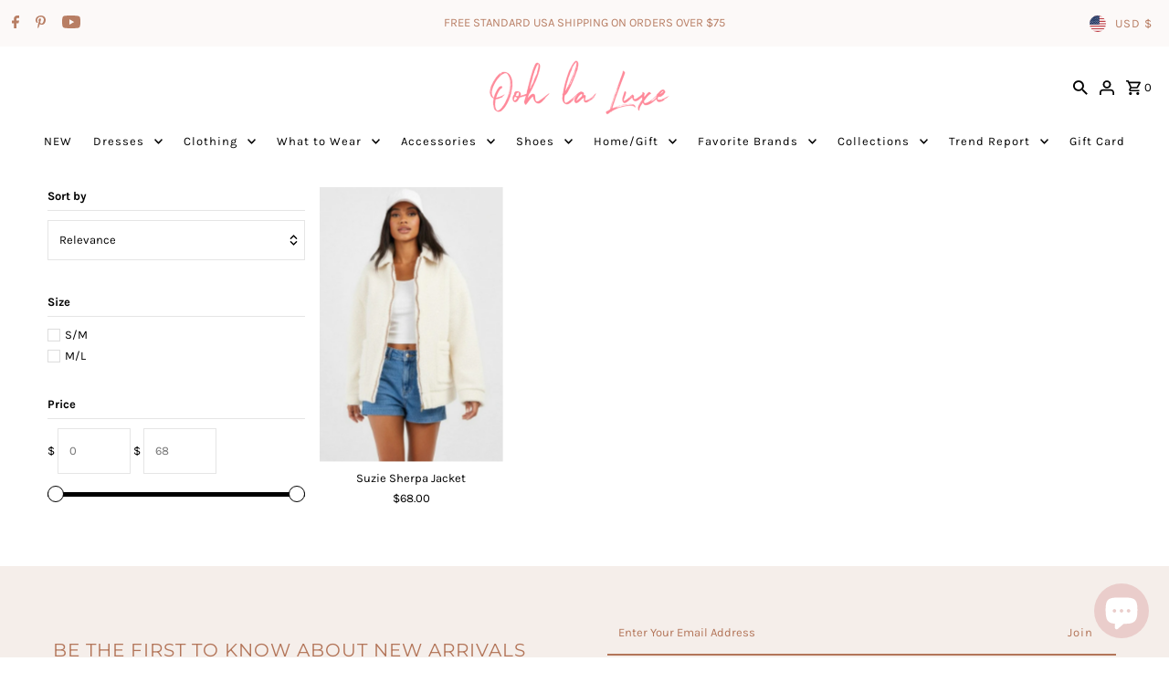

--- FILE ---
content_type: text/javascript; charset=utf-8
request_url: https://ooh-la-loft.myshopify.com/products/suzie-sherpa-jacket.js
body_size: 1151
content:
{"id":10329895534773,"title":"Suzie Sherpa Jacket","handle":"suzie-sherpa-jacket","description":"\u003cul\u003e\n\u003cli\u003e100% Polyester\u003c\/li\u003e\n\u003cli\u003eRelaxed fit\u003c\/li\u003e\n\u003cli\u003eCollared\u003c\/li\u003e\n\u003cli\u003eFront zipper closure\u003c\/li\u003e\n\u003cli\u003eFront pockets\u003c\/li\u003e\n\u003cli\u003eModel is 5'8\" wearing a size Small\u003c\/li\u003e\n\u003c\/ul\u003e","published_at":"2026-01-08T11:18:28-08:00","created_at":"2026-01-08T11:15:30-08:00","vendor":"5Besties","type":"","tags":["color-cream","Jacket","jackets","neutral","neutrals","outerwear","outerwearsale","size-large","size-m-l","size-medium","size-s-m","size-small"],"price":6800,"price_min":6800,"price_max":6800,"available":true,"price_varies":false,"compare_at_price":null,"compare_at_price_min":0,"compare_at_price_max":0,"compare_at_price_varies":false,"variants":[{"id":52151929405621,"title":"S\/M","option1":"S\/M","option2":null,"option3":null,"sku":"23K-6467-SM","requires_shipping":true,"taxable":true,"featured_image":{"id":74157247070389,"product_id":10329895534773,"position":1,"created_at":"2026-01-08T11:13:45-08:00","updated_at":"2026-01-08T11:19:15-08:00","alt":null,"width":508,"height":761,"src":"https:\/\/cdn.shopify.com\/s\/files\/1\/0184\/6498\/files\/25049909_b6091237-486b-4ef2-a03c-ee947af1740a.jpg?v=1767899955","variant_ids":[52151929405621,52151929438389]},"available":true,"name":"Suzie Sherpa Jacket - S\/M","public_title":"S\/M","options":["S\/M"],"price":6800,"weight":544,"compare_at_price":null,"inventory_quantity":1,"inventory_management":"shopify","inventory_policy":"deny","barcode":"29405621","featured_media":{"alt":null,"id":63115950358709,"position":1,"preview_image":{"aspect_ratio":0.668,"height":761,"width":508,"src":"https:\/\/cdn.shopify.com\/s\/files\/1\/0184\/6498\/files\/25049909_b6091237-486b-4ef2-a03c-ee947af1740a.jpg?v=1767899955"}},"requires_selling_plan":false,"selling_plan_allocations":[]},{"id":52151929438389,"title":"M\/L","option1":"M\/L","option2":null,"option3":null,"sku":"23K-6467-ML","requires_shipping":true,"taxable":true,"featured_image":{"id":74157247070389,"product_id":10329895534773,"position":1,"created_at":"2026-01-08T11:13:45-08:00","updated_at":"2026-01-08T11:19:15-08:00","alt":null,"width":508,"height":761,"src":"https:\/\/cdn.shopify.com\/s\/files\/1\/0184\/6498\/files\/25049909_b6091237-486b-4ef2-a03c-ee947af1740a.jpg?v=1767899955","variant_ids":[52151929405621,52151929438389]},"available":true,"name":"Suzie Sherpa Jacket - M\/L","public_title":"M\/L","options":["M\/L"],"price":6800,"weight":544,"compare_at_price":null,"inventory_quantity":2,"inventory_management":"shopify","inventory_policy":"deny","barcode":"29438389","featured_media":{"alt":null,"id":63115950358709,"position":1,"preview_image":{"aspect_ratio":0.668,"height":761,"width":508,"src":"https:\/\/cdn.shopify.com\/s\/files\/1\/0184\/6498\/files\/25049909_b6091237-486b-4ef2-a03c-ee947af1740a.jpg?v=1767899955"}},"requires_selling_plan":false,"selling_plan_allocations":[]}],"images":["\/\/cdn.shopify.com\/s\/files\/1\/0184\/6498\/files\/25049909_b6091237-486b-4ef2-a03c-ee947af1740a.jpg?v=1767899955","\/\/cdn.shopify.com\/s\/files\/1\/0184\/6498\/files\/25049909_4558ce7c-5c5d-4841-9681-81c84699f099.jpg?v=1767899627","\/\/cdn.shopify.com\/s\/files\/1\/0184\/6498\/files\/25049909_c1d29666-2e66-4356-a3b2-d32d182acde3.jpg?v=1767899793","\/\/cdn.shopify.com\/s\/files\/1\/0184\/6498\/files\/25049909_e1f8deb1-d985-4daa-9cfa-be8d0fe0ea12.jpg?v=1767899809"],"featured_image":"\/\/cdn.shopify.com\/s\/files\/1\/0184\/6498\/files\/25049909_b6091237-486b-4ef2-a03c-ee947af1740a.jpg?v=1767899955","options":[{"name":"Size","position":1,"values":["S\/M","M\/L"]}],"url":"\/products\/suzie-sherpa-jacket","media":[{"alt":null,"id":63115950358709,"position":1,"preview_image":{"aspect_ratio":0.668,"height":761,"width":508,"src":"https:\/\/cdn.shopify.com\/s\/files\/1\/0184\/6498\/files\/25049909_b6091237-486b-4ef2-a03c-ee947af1740a.jpg?v=1767899955"},"aspect_ratio":0.668,"height":761,"media_type":"image","src":"https:\/\/cdn.shopify.com\/s\/files\/1\/0184\/6498\/files\/25049909_b6091237-486b-4ef2-a03c-ee947af1740a.jpg?v=1767899955","width":508},{"alt":null,"id":63115950325941,"position":2,"preview_image":{"aspect_ratio":0.666,"height":1289,"width":859,"src":"https:\/\/cdn.shopify.com\/s\/files\/1\/0184\/6498\/files\/25049909_4558ce7c-5c5d-4841-9681-81c84699f099.jpg?v=1767899627"},"aspect_ratio":0.666,"height":1289,"media_type":"image","src":"https:\/\/cdn.shopify.com\/s\/files\/1\/0184\/6498\/files\/25049909_4558ce7c-5c5d-4841-9681-81c84699f099.jpg?v=1767899627","width":859},{"alt":null,"id":63115950391477,"position":3,"preview_image":{"aspect_ratio":0.667,"height":1418,"width":946,"src":"https:\/\/cdn.shopify.com\/s\/files\/1\/0184\/6498\/files\/25049909_c1d29666-2e66-4356-a3b2-d32d182acde3.jpg?v=1767899793"},"aspect_ratio":0.667,"height":1418,"media_type":"image","src":"https:\/\/cdn.shopify.com\/s\/files\/1\/0184\/6498\/files\/25049909_c1d29666-2e66-4356-a3b2-d32d182acde3.jpg?v=1767899793","width":946},{"alt":null,"id":63115950424245,"position":4,"preview_image":{"aspect_ratio":0.667,"height":1185,"width":790,"src":"https:\/\/cdn.shopify.com\/s\/files\/1\/0184\/6498\/files\/25049909_e1f8deb1-d985-4daa-9cfa-be8d0fe0ea12.jpg?v=1767899809"},"aspect_ratio":0.667,"height":1185,"media_type":"image","src":"https:\/\/cdn.shopify.com\/s\/files\/1\/0184\/6498\/files\/25049909_e1f8deb1-d985-4daa-9cfa-be8d0fe0ea12.jpg?v=1767899809","width":790}],"requires_selling_plan":false,"selling_plan_groups":[]}